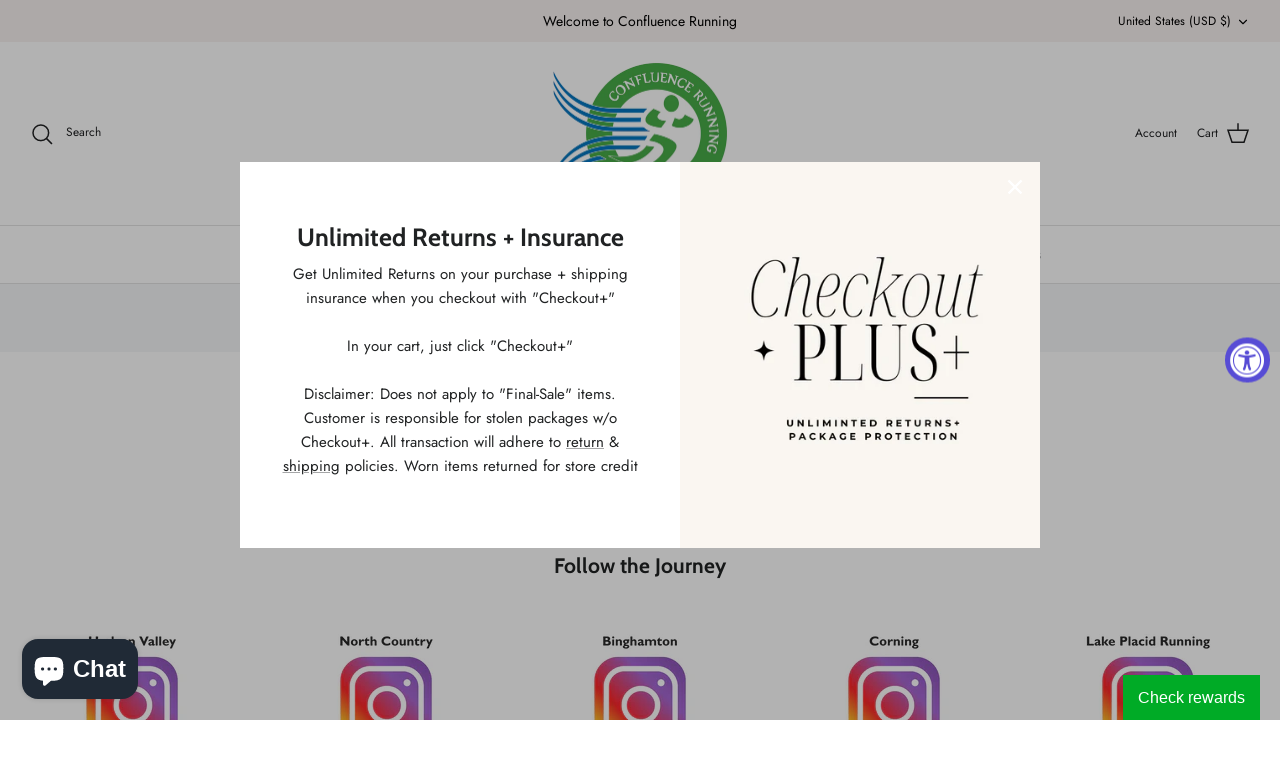

--- FILE ---
content_type: text/javascript; charset=utf-8
request_url: https://www.confluencerunning.com/cart/update.js?izyrent
body_size: 454
content:
{"token":"hWN7lrjfd5AmD6q9gbQlzckz?key=d4ce6262b7958952b2bd31548ae0acd6","note":null,"attributes":{},"original_total_price":0,"total_price":0,"total_discount":0,"total_weight":0.0,"item_count":0,"items":[],"requires_shipping":false,"currency":"USD","items_subtotal_price":0,"cart_level_discount_applications":[],"discount_codes":[],"items_changelog":{"added":[]}}